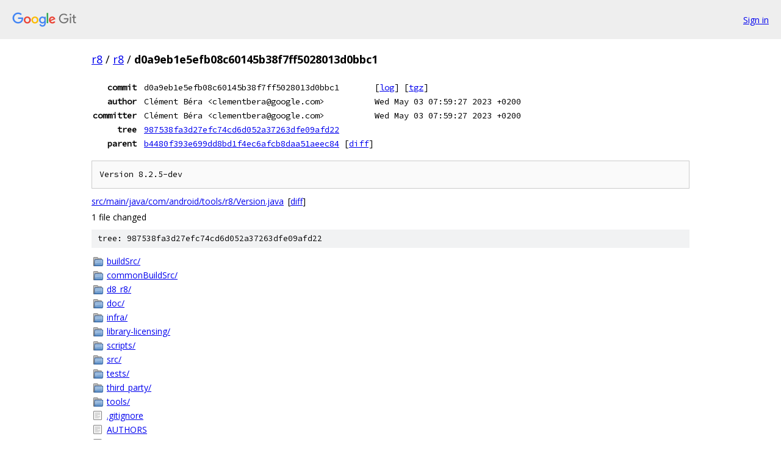

--- FILE ---
content_type: text/html; charset=utf-8
request_url: https://r8.googlesource.com/r8/+/d0a9eb1e5efb08c60145b38f7ff5028013d0bbc1
body_size: 4348
content:
<!DOCTYPE html><html lang="en"><head><meta charset="utf-8"><meta name="viewport" content="width=device-width, initial-scale=1"><title>d0a9eb1e5efb08c60145b38f7ff5028013d0bbc1 - r8 - Git at Google</title><link rel="stylesheet" type="text/css" href="/+static/base.css"><link rel="stylesheet" type="text/css" href="/+static/doc.css"><link rel="stylesheet" type="text/css" href="/+static/prettify/prettify.css"><!-- default customHeadTagPart --></head><body class="Site"><header class="Site-header"><div class="Header"><a class="Header-image" href="/"><img src="//www.gstatic.com/images/branding/lockups/2x/lockup_git_color_108x24dp.png" width="108" height="24" alt="Google Git"></a><div class="Header-menu"> <a class="Header-menuItem" href="https://accounts.google.com/AccountChooser?faa=1&amp;continue=https://r8.googlesource.com/login/r8/%2B/d0a9eb1e5efb08c60145b38f7ff5028013d0bbc1">Sign in</a> </div></div></header><div class="Site-content"><div class="Container "><div class="Breadcrumbs"><a class="Breadcrumbs-crumb" href="/?format=HTML">r8</a> / <a class="Breadcrumbs-crumb" href="/r8/">r8</a> / <span class="Breadcrumbs-crumb">d0a9eb1e5efb08c60145b38f7ff5028013d0bbc1</span></div><div class="u-monospace Metadata"><table><tr><th class="Metadata-title">commit</th><td>d0a9eb1e5efb08c60145b38f7ff5028013d0bbc1</td><td><span>[<a href="/r8/+log/d0a9eb1e5efb08c60145b38f7ff5028013d0bbc1">log</a>]</span> <span>[<a href="/r8/+archive/d0a9eb1e5efb08c60145b38f7ff5028013d0bbc1.tar.gz">tgz</a>]</span></td></tr><tr><th class="Metadata-title">author</th><td>Clément Béra &lt;clementbera@google.com&gt;</td><td>Wed May 03 07:59:27 2023 +0200</td></tr><tr><th class="Metadata-title">committer</th><td>Clément Béra &lt;clementbera@google.com&gt;</td><td>Wed May 03 07:59:27 2023 +0200</td></tr><tr><th class="Metadata-title">tree</th><td><a href="/r8/+/d0a9eb1e5efb08c60145b38f7ff5028013d0bbc1/">987538fa3d27efc74cd6d052a37263dfe09afd22</a></td></tr><tr><th class="Metadata-title">parent</th><td><a href="/r8/+/d0a9eb1e5efb08c60145b38f7ff5028013d0bbc1%5E">b4480f393e699dd8bd1f4ec6afcb8daa51aeec84</a> <span>[<a href="/r8/+/d0a9eb1e5efb08c60145b38f7ff5028013d0bbc1%5E%21/">diff</a>]</span></td></tr></table></div><pre class="u-pre u-monospace MetadataMessage">Version 8.2.5-dev
</pre><ul class="DiffTree"><li><a href="/r8/+/d0a9eb1e5efb08c60145b38f7ff5028013d0bbc1/src/main/java/com/android/tools/r8/Version.java">src/main/java/com/android/tools/r8/Version.java</a><span class="DiffTree-action DiffTree-action--modify">[<a href="/r8/+/d0a9eb1e5efb08c60145b38f7ff5028013d0bbc1%5E%21/#F0">diff</a>]</span></li></ul><div class="DiffSummary">1 file changed</div><div class="TreeDetail"><div class="u-sha1 u-monospace TreeDetail-sha1">tree: 987538fa3d27efc74cd6d052a37263dfe09afd22</div><ol class="FileList"><li class="FileList-item FileList-item--gitTree" title="Tree - buildSrc/"><a class="FileList-itemLink" href="/r8/+/d0a9eb1e5efb08c60145b38f7ff5028013d0bbc1/buildSrc/">buildSrc/</a></li><li class="FileList-item FileList-item--gitTree" title="Tree - commonBuildSrc/"><a class="FileList-itemLink" href="/r8/+/d0a9eb1e5efb08c60145b38f7ff5028013d0bbc1/commonBuildSrc/">commonBuildSrc/</a></li><li class="FileList-item FileList-item--gitTree" title="Tree - d8_r8/"><a class="FileList-itemLink" href="/r8/+/d0a9eb1e5efb08c60145b38f7ff5028013d0bbc1/d8_r8/">d8_r8/</a></li><li class="FileList-item FileList-item--gitTree" title="Tree - doc/"><a class="FileList-itemLink" href="/r8/+/d0a9eb1e5efb08c60145b38f7ff5028013d0bbc1/doc/">doc/</a></li><li class="FileList-item FileList-item--gitTree" title="Tree - infra/"><a class="FileList-itemLink" href="/r8/+/d0a9eb1e5efb08c60145b38f7ff5028013d0bbc1/infra/">infra/</a></li><li class="FileList-item FileList-item--gitTree" title="Tree - library-licensing/"><a class="FileList-itemLink" href="/r8/+/d0a9eb1e5efb08c60145b38f7ff5028013d0bbc1/library-licensing/">library-licensing/</a></li><li class="FileList-item FileList-item--gitTree" title="Tree - scripts/"><a class="FileList-itemLink" href="/r8/+/d0a9eb1e5efb08c60145b38f7ff5028013d0bbc1/scripts/">scripts/</a></li><li class="FileList-item FileList-item--gitTree" title="Tree - src/"><a class="FileList-itemLink" href="/r8/+/d0a9eb1e5efb08c60145b38f7ff5028013d0bbc1/src/">src/</a></li><li class="FileList-item FileList-item--gitTree" title="Tree - tests/"><a class="FileList-itemLink" href="/r8/+/d0a9eb1e5efb08c60145b38f7ff5028013d0bbc1/tests/">tests/</a></li><li class="FileList-item FileList-item--gitTree" title="Tree - third_party/"><a class="FileList-itemLink" href="/r8/+/d0a9eb1e5efb08c60145b38f7ff5028013d0bbc1/third_party/">third_party/</a></li><li class="FileList-item FileList-item--gitTree" title="Tree - tools/"><a class="FileList-itemLink" href="/r8/+/d0a9eb1e5efb08c60145b38f7ff5028013d0bbc1/tools/">tools/</a></li><li class="FileList-item FileList-item--regularFile" title="Regular file - .gitignore"><a class="FileList-itemLink" href="/r8/+/d0a9eb1e5efb08c60145b38f7ff5028013d0bbc1/.gitignore">.gitignore</a></li><li class="FileList-item FileList-item--regularFile" title="Regular file - AUTHORS"><a class="FileList-itemLink" href="/r8/+/d0a9eb1e5efb08c60145b38f7ff5028013d0bbc1/AUTHORS">AUTHORS</a></li><li class="FileList-item FileList-item--regularFile" title="Regular file - build.gradle"><a class="FileList-itemLink" href="/r8/+/d0a9eb1e5efb08c60145b38f7ff5028013d0bbc1/build.gradle">build.gradle</a></li><li class="FileList-item FileList-item--regularFile" title="Regular file - codereview.settings"><a class="FileList-itemLink" href="/r8/+/d0a9eb1e5efb08c60145b38f7ff5028013d0bbc1/codereview.settings">codereview.settings</a></li><li class="FileList-item FileList-item--regularFile" title="Regular file - compatibility-faq.md"><a class="FileList-itemLink" href="/r8/+/d0a9eb1e5efb08c60145b38f7ff5028013d0bbc1/compatibility-faq.md">compatibility-faq.md</a></li><li class="FileList-item FileList-item--regularFile" title="Regular file - CONTRIBUTING.md"><a class="FileList-itemLink" href="/r8/+/d0a9eb1e5efb08c60145b38f7ff5028013d0bbc1/CONTRIBUTING.md">CONTRIBUTING.md</a></li><li class="FileList-item FileList-item--regularFile" title="Regular file - gradle.properties"><a class="FileList-itemLink" href="/r8/+/d0a9eb1e5efb08c60145b38f7ff5028013d0bbc1/gradle.properties">gradle.properties</a></li><li class="FileList-item FileList-item--regularFile" title="Regular file - LIBRARY-LICENSE"><a class="FileList-itemLink" href="/r8/+/d0a9eb1e5efb08c60145b38f7ff5028013d0bbc1/LIBRARY-LICENSE">LIBRARY-LICENSE</a></li><li class="FileList-item FileList-item--regularFile" title="Regular file - LICENSE"><a class="FileList-itemLink" href="/r8/+/d0a9eb1e5efb08c60145b38f7ff5028013d0bbc1/LICENSE">LICENSE</a></li><li class="FileList-item FileList-item--regularFile" title="Regular file - PRESUBMIT.py"><a class="FileList-itemLink" href="/r8/+/d0a9eb1e5efb08c60145b38f7ff5028013d0bbc1/PRESUBMIT.py">PRESUBMIT.py</a></li><li class="FileList-item FileList-item--regularFile" title="Regular file - README.md"><a class="FileList-itemLink" href="/r8/+/d0a9eb1e5efb08c60145b38f7ff5028013d0bbc1/README.md">README.md</a></li><li class="FileList-item FileList-item--regularFile" title="Regular file - settings.gradle"><a class="FileList-itemLink" href="/r8/+/d0a9eb1e5efb08c60145b38f7ff5028013d0bbc1/settings.gradle">settings.gradle</a></li></ol><div class="InlineReadme"><div class="InlineReadme-path">README.md</div><div class="doc"><h1><a class="h" name="D8-dexer-and-R8-shrinker" href="#D8-dexer-and-R8-shrinker"><span></span></a><a class="h" name="d8-dexer-and-r8-shrinker" href="#d8-dexer-and-r8-shrinker"><span></span></a>D8 dexer and R8 shrinker</h1><p>The R8 repo contains two tools:</p><ul><li>D8 is a dexer that converts java byte code to dex code.</li><li>R8 is a java program shrinking and minification tool that converts java byte code to optimized dex code.</li></ul><p>D8 is a replacement for the DX dexer and R8 is an alternative to the <a href="https://www.guardsquare.com/en/proguard">ProGuard</a> shrinking and minification tool.</p><h2><a class="h" name="Obtaining-prebuilts" href="#Obtaining-prebuilts"><span></span></a><a class="h" name="obtaining-prebuilts" href="#obtaining-prebuilts"><span></span></a>Obtaining prebuilts</h2><p>There are several places to obtain a prebuilt version without building it yourself.</p><p>The stable release versions shipped with Android Studio are available from the Google Maven repository, see <a href="https://maven.google.com/web/index.html#com.android.tools:r8">https://maven.google.com/web/index.html#com.android.tools:r8</a>.</p><p>Our <a href="https://ci.chromium.org/p/r8/g/main/console">CI</a> builds for each commit and stores all build artifacts in Google Cloud Storage in the bucket r8-releases.</p><p>To obtain a prebuild from the CI for a specifc version (including both stable and <code class="code">-dev</code> versions), download from the following URL:</p><pre class="code">https://storage.googleapis.com/r8-releases/raw/&lt;version&gt;/r8lib.jar
</pre><p>To obtain a prebuild from the CI for a specifc main branch hash, download from the following URL:</p><pre class="code">https://storage.googleapis.com/r8-releases/raw/main/&lt;hash&gt;/r8lib.jar
</pre><p>The prebuilt JARs have been processed by R8, and for each build the corresponding mapping file is located together with the prebuild under the name <code class="code">r8lib.jar.map</code>.</p><p>The Google Cloud Storage bucket r8-releases can also be used as a simple Maven repository using the following in a Gradle build file:</p><pre class="code">maven {
    url = uri(&quot;https://storage.googleapis.com/r8-releases/raw&quot;)
}
</pre><p>See <a href="#running-d8">Running D8</a> and <a href="#running-r8">Running R8</a> below on how to invoke D8 and R8 using the obtained <code class="code">r8lib.jar</code> in place of <code class="code">build/libs/r8.jar</code>.</p><h2><a class="h" name="Downloading-source-and-building" href="#Downloading-source-and-building"><span></span></a><a class="h" name="downloading-source-and-building" href="#downloading-source-and-building"><span></span></a>Downloading source and building</h2><p>The R8 project uses <a href="https://www.chromium.org/developers/how-tos/install-depot-tools"><code class="code">depot_tools</code></a> from the chromium project to manage dependencies. Install <code class="code">depot_tools</code> and add it to your path before proceeding.</p><p>The R8 project uses Java 8 language features and requires a Java 8 compiler and runtime system.</p><p>Typical steps to download and build:</p><pre class="code">$ git clone https://r8.googlesource.com/r8
$ cd r8
$ tools/gradle.py r8
</pre><p>The <code class="code">tools/gradle.py</code> script will bootstrap using depot_tools to download a version of gradle to use for building on the first run. This will produce a jar file: <code class="code">build/libs/r8.jar</code> which contains both R8 and D8.</p><h2><a class="h" name="running-d8" href="#running-d8"><span></span></a>Running D8</h2><p>The D8 dexer has a simple command-line interface with only a few options. D8 consumes class files and produce DEX.</p><p>The most important option is whether to build in debug or release mode.  Debug is the default mode and includes debugging information in the resulting dex files. Debugging information contains information about local variables used when debugging dex code. This information is not useful when shipping final Android apps to users and therefore, final builds should use the <code class="code">--release</code> flag to remove this debugging information to produce smaller dex files.</p><p>Typical invocations of D8 to produce dex file(s) in the out directoy:</p><p>Debug mode build:</p><pre class="code">$ java -cp build/libs/r8.jar com.android.tools.r8.D8 \
       --min-api &lt;min-api&gt; \
       --output out \
       --lib &lt;android.jar/rt.jar&gt; \
       input.jar
</pre><p>Release mode build:</p><pre class="code">$ java -cp build/libs/r8.jar com.android.tools.r8.D8
       --release \
       --min-api &lt;min-api&gt; \
       --output out \
       --lib &lt;android.jar/rt.jar&gt; \
       input.jar
</pre><p>See <a href="#running-r8">Running R8</a> for information on options <code class="code">--min-api</code> and <code class="code">--lib</code>.</p><p>The full set of D8 options can be obtained by running the command line tool with the <code class="code">--help</code> option.</p><h2><a class="h" name="running-r8" href="#running-r8"><span></span></a>Running R8</h2><p>R8 is a whole-program optimizing compiler with focus on shrinking the size of programs. R8 uses the <a href="https://www.guardsquare.com/manual/configuration/usage">ProGuard configuration format</a> for configuring the whole-program optimization including specifying the entry points for an application.</p><p>R8 consumes class files and can output either DEX for Android apps or class files for Java apps.</p><p>Typical invocations of R8 to produce optimized DEX file(s) in the <code class="code">out</code> directory:</p><pre class="code">$ java -cp build/libs/r8.jar com.android.tools.r8.R8 \
       --release \
       --min-api &lt;min-api&gt; \
       --output out \
       --pg-conf proguard.cfg \
       --lib &lt;android.jar/rt.jar&gt; \
       input.jar
</pre><p>This produce DEX targeting Android devices with a API level of <code class="code">&lt;min-api&gt;</code> and above.</p><p>The option <code class="code">--lib</code> is passing the bootclasspath for the targeted runtime. For targeting Android use an <code class="code">android.jar</code> from the Android Platform SDK, typically located in <code class="code">~/Android/Sdk/platforms/android-XX</code>, where <code class="code">XX</code> should be the latest Android version.</p><p>To produce class files pass the option <code class="code">--classfile</code> and leave out <code class="code">--min-api &lt;min-api&gt;</code>. This invocation will provide optimized Java classfiles in <code class="code">output.jar</code>:</p><pre class="code">$ java -cp build/libs/r8.jar com.android.tools.r8.R8 \
       --release \
       --classfile \
       --output output.jar \
       --pg-conf proguard.cfg \
       --lib &lt;android.jar/rt.jar&gt; \
       input.jar
</pre><p>When producing output targeted for the JVM one can pass <code class="code">$JAVA_HOME</code> to <code class="code">-lib</code>. R8 will then locate the Java bootclasspath from there.</p><p>The full set of R8 options can be obtained by running the command line tool with the <code class="code">--help</code> option.</p><p>R8 is not command line compatible with ProGuard, for instance keep rules cannot be passed on the command line, but have to be passed in a file using the <code class="code">--pg-conf</code> option.</p><h2><a class="h" name="Testing" href="#Testing"><span></span></a><a class="h" name="testing" href="#testing"><span></span></a>Testing</h2><p>Typical steps to run tests:</p><pre class="code">$ tools/test.py --no_internal
</pre><p>The <code class="code">tools/test.py</code> script will use depot_tools to download a lot of tests and test dependencies on the first run. This includes prebuilt version of the art runtime on which to validate the produced dex code.</p><h2><a class="h" name="Contributing" href="#Contributing"><span></span></a><a class="h" name="contributing" href="#contributing"><span></span></a>Contributing</h2><p>In order to contribute to D8/R8 you have to sign the <a href="https://cla.developers.google.com/about/google-individual">Contributor License Agreement</a>. If your contribution is owned by your employer you need the <a href="https://cla.developers.google.com/about/google-corporate">Corporate Contributor License Agreement</a>.</p><p>Once the license agreement is in place, please send an email to <a href="mailto:r8-dev@googlegroups.com">r8-dev@googlegroups.com</a> to be added as a contributor.</p><p>After being added as a contributer you can upload your patches using <code class="code">git cl</code> which is available in <code class="code">depot_tools</code>. Once you have a change that you are happy with you should make sure that it passes all tests and then upload the change to our code review tool using:</p><pre class="code">$ git cl upload
</pre><p>On your first upload you will be asked to acquire credentials. Follow the instructions given by <code class="code">git cl upload</code>.</p><p>On successful uploads a link to the code review is printed in the output of the upload command. In the code review tool you can assign reviewers and mark the change ready for review. At that point the code review tool will send emails to reviewers.</p><h2><a class="h" name="Getting-help" href="#Getting-help"><span></span></a><a class="h" name="getting-help" href="#getting-help"><span></span></a>Getting help</h2><p>For questions, reach out to us at <a href="mailto:r8-dev@googlegroups.com">r8-dev@googlegroups.com</a>.</p><p>For D8, find known issues in the <a href="https://issuetracker.google.com/issues?q=componentid:317603">D8 issue tracker</a> or file a new <a href="https://issuetracker.google.com/issues/new?component=317603">D8 bug report</a>.</p><p>For R8, find known issues in the <a href="https://issuetracker.google.com/issues?q=componentid:326788">R8 issue tracker</a> or file a new <a href="https://issuetracker.google.com/issues/new?component=326788">R8 bug report</a>.</p></div></div></div></div> <!-- Container --></div> <!-- Site-content --><footer class="Site-footer"><div class="Footer"><span class="Footer-poweredBy">Powered by <a href="https://gerrit.googlesource.com/gitiles/">Gitiles</a>| <a href="https://policies.google.com/privacy">Privacy</a>| <a href="https://policies.google.com/terms">Terms</a></span><span class="Footer-formats"><a class="u-monospace Footer-formatsItem" href="?format=TEXT">txt</a> <a class="u-monospace Footer-formatsItem" href="?format=JSON">json</a></span></div></footer></body></html>